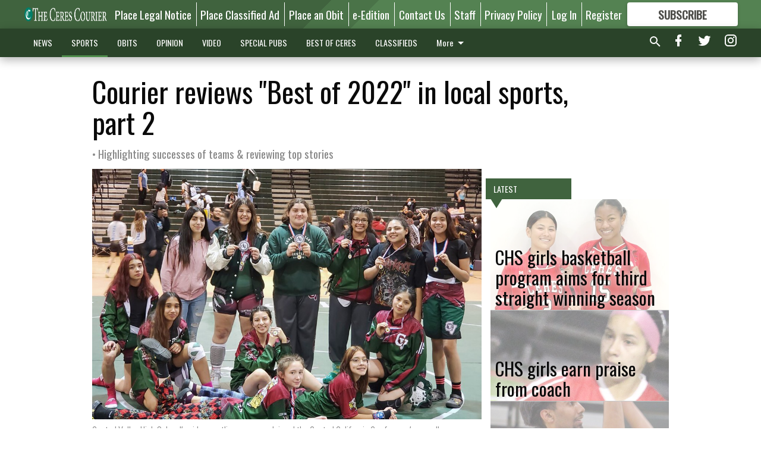

--- FILE ---
content_type: text/html; charset=utf-8
request_url: https://www.cerescourier.com/sports/high-school-sports/courier-reviews-best-2022-local-sports-part-2/?offset=1
body_size: 14779
content:




<div data-ajax-content-page-boundary>
    <div class="anvil-padding-bottom">
        
            
                
                    

<span data-page-tracker
      data-page-tracker-url="/sports/high-school-sports/chs-girls-basketball-program-aims-for-third-straight-winning-season/"
      data-page-tracker-title="CHS girls basketball program aims for third straight winning season"
      data-page-tracker-pk="339125"
      data-page-tracker-analytics-payload="{&quot;view_data&quot;:{&quot;views_remaining&quot;:&quot;1&quot;},&quot;page_meta&quot;:{&quot;section&quot;:&quot;/sports/high-school-sports/&quot;,&quot;behind_paywall&quot;:true,&quot;page_id&quot;:339125,&quot;page_created_at&quot;:&quot;2026-01-14 16:41:04.849694+00:00&quot;,&quot;page_created_age&quot;:432196,&quot;page_created_at_pretty&quot;:&quot;January 14, 2026&quot;,&quot;page_updated_at&quot;:&quot;2026-01-14 16:41:03.909000+00:00&quot;,&quot;page_updated_age&quot;:432197,&quot;tags&quot;:[],&quot;page_type&quot;:&quot;Article page&quot;,&quot;author&quot;:&quot;Dale Butler&quot;,&quot;content_blocks&quot;:[&quot;Paragraph&quot;],&quot;page_publication&quot;:&quot;Courier staff writer&quot;,&quot;character_count&quot;:4210,&quot;word_count&quot;:685,&quot;paragraph_count&quot;:38,&quot;page_title&quot;:&quot;CHS girls basketball program aims for third straight winning season&quot;}}"
>



<article class="anvil-article anvil-article--style--5" data-ajax-content-page-boundary>
    <header class="row expanded">
        <div class="column small-12 medium-10 medium-text-left">
            <div class="anvil-article__title">
                CHS girls basketball program aims for third straight winning season
            </div>
            
        </div>
    </header>
    <div class="row expanded">
        <div class="column">
            <figure class="row expanded column no-margin">
                <div class="anvil-images__image-container">

                    
                    
                    
                    

                    
                    

                    
                    

                    <picture class="anvil-images__image anvil-images__image--multiple-source anvil-images__image--main-article">
                        <source media="(max-width: 768px)" srcset="https://centralca.cdn-anvilcms.net/media/images/2026/01/14/images/chsgirlshoops2.max-752x423.jpg 1x, https://centralca.cdn-anvilcms.net/media/images/2026/01/14/images/chsgirlshoops2.max-1504x846.jpg 2x">
                        <source media="(max-width: 1024px)" srcset="https://centralca.cdn-anvilcms.net/media/images/2026/01/14/images/chsgirlshoops2.max-656x369.jpg 1x, https://centralca.cdn-anvilcms.net/media/images/2026/01/14/images/chsgirlshoops2.max-1312x738.jpg 2x">
                        <img src="https://centralca.cdn-anvilcms.net/media/images/2026/01/14/images/chsgirlshoops2.max-1200x675.jpg" srcset="https://centralca.cdn-anvilcms.net/media/images/2026/01/14/images/chsgirlshoops2.max-1200x675.jpg 1x, https://centralca.cdn-anvilcms.net/media/images/2026/01/14/images/chsgirlshoops2.max-2400x1350.jpg 2x" class="anvil-images__image--shadow">
                    </picture>

                    
                    
                    <img src="https://centralca.cdn-anvilcms.net/media/images/2026/01/14/images/chsgirlshoops2.max-752x423.jpg" alt="Lilly Staggs and Sovannary Carter" class="anvil-images__background--glass"/>
                </div>
                
                    <figcaption class="image-caption anvil-padding-bottom">
                        Lilly Staggs and Sovannary Carter will lead Ceres High’s girls basketball program this season. Staggs and Carter both earned first-team all-Western Athletic Conference honors as juniors.
                        
                            <span>- photo by Contributed to the Courier</span>
                        
                    </figcaption>
                
            </figure>
            <div class="anvil-article__stream-wrapper">
                <div class="row expanded">
                    <div class="column small-12 medium-8">
                        
<span data-component="Byline"
      data-prop-author-name="Dale Butler"
      data-prop-published-date="2026-01-14T08:41:04.849694-08:00"
      data-prop-updated-date="2026-01-14T08:41:03.909000-08:00"
      data-prop-publication="Courier staff writer"
      data-prop-profile-picture=""
      data-prop-profile-picture-style="circle"
      data-prop-author-page-url=""
      data-prop-twitter-handle=""
      data-prop-sass-prefix="style--5"
>
</span>

                    </div>
                    <div class="column small-12 medium-4 align-middle">
                        
<div data-component="ShareButtons"
     data-prop-url="https://www.cerescourier.com/sports/high-school-sports/chs-girls-basketball-program-aims-for-third-straight-winning-season/"
     data-prop-sass-prefix="style--5"
     data-prop-show-facebook="true"
     data-prop-show-twitter="true">
</div>

                    </div>
                </div>
            </div>
            
            <div class="row expanded">
                <div class="column anvil-padding-bottom">
                    <div class="anvil-article__body">
                        
                        <div id="articleBody339125">
                            
                                <div class="anvil-article__stream-wrapper">
                                    <div>
                                        Megan McGill has developed a winning formula during her short stint as head coach of Ceres High’s girls basketball program.
                                    </div>
                                    


<span data-paywall-config='{&quot;views&quot;:{&quot;remaining&quot;:1,&quot;total&quot;:2},&quot;registration_wall_enabled&quot;:true,&quot;user_has_online_circulation_subscription&quot;:false}'>
</span>
<div id="paywall-card" class="row expanded column" data-page="339125">
    <section class="anvil-paywall-hit anvil-paywall-hit--style--5">
        <div data-component="Paywall"
             data-n-prop-page-pk="339125"
             data-prop-page-url="https://www.cerescourier.com/sports/high-school-sports/chs-girls-basketball-program-aims-for-third-straight-winning-season/"
             data-prop-block-regwall="false"
             data-prop-page-ajax-url="https://www.cerescourier.com/sports/high-school-sports/courier-reviews-best-2022-local-sports-part-2/?offset=1&create_license=true"
             data-prop-privacy-policy-url="https://www.cerescourier.com/privacy-policy/"
             data-prop-terms-of-use-url="https://www.cerescourier.com/terms-of-service/"
        ></div>
    </section>
</div>

                                </div>
                            
                        </div>
                    </div>
                </div>
            </div>
        </div>
        <div class="column content--rigid">
            <div class="row expanded column center-content anvil-padding-bottom" id="articleBody339125Ad">
                


<div data-collapse-exclude>
    <div data-component="DynamicAdSlot" data-prop-sizes="[[300, 250], [300, 600]]" data-prop-size-mapping="[{&quot;viewport&quot;: [0, 0], &quot;sizes&quot;: [[300, 250]]}, {&quot;viewport&quot;: [768, 0], &quot;sizes&quot;: [[300, 600]]}]"
        data-prop-dfp-network-id="30576467" data-prop-ad-unit="anvil-skyscraper"
        data-prop-targeting-arguments="{&quot;page_type&quot;: &quot;article page&quot;, &quot;page_id&quot;: 339125, &quot;section&quot;: &quot;High School Sports&quot;, &quot;rate_card&quot;: &quot;Default Rate Card&quot;, &quot;site&quot;: &quot;www.cerescourier.com&quot;, &quot;uri&quot;: &quot;/sports/high-school-sports/courier-reviews-best-2022-local-sports-part-2/&quot;}" data-prop-start-collapsed="False"></div>
</div>


            </div>
            <div class="row expanded column center-content anvil-padding-bottom" data-smart-collapse>
                

<div data-snippet-slot="top-page-right" >
    
                    
                    
                        
<div class="anvil-label anvil-label--style--5 ">
    <span class="anvil-label
                 anvil-label--pip anvil-label--pip--down anvil-label--pip--bottom anvil-label--pip--left
                anvil-label--offset
                
                ">
        
            <span class="anvil-label__item">
            Latest
            </span>
        
        
        
        
            </span>
        
</div>

                    
                    

    <div class="anvil-content-list-wrapper">
        
        
        <ul class="anvil-content-list">
            
                <li class="anvil-content-list__item
                    anvil-content-list__item--dividers
                    anvil-content-list__item--fullbackground anvil-content-list__item--fullbackground--style--5
                    ">

                    
                        <a href="https://www.cerescourier.com/sports/high-school-sports/chs-girls-earn-praise-from-coach/" class="anvil-content-list__image">
                            
                                
                                <img alt="Melina Castrejon" class="anvil-content-list__image--focus" height="500" src="https://centralca.cdn-anvilcms.net/media/images/2026/01/14/images/melinacastrejon.80d03351.fill-600x500-c80.jpg" width="600">
                            
                        </a>
                    

                    <a class="anvil-content-list__text" href="https://www.cerescourier.com/sports/high-school-sports/chs-girls-earn-praise-from-coach/">
                        <div class="anvil-content-list__title">
                                CHS girls earn praise from coach
                        </div>
                        
                    </a>
                </li>
            
                <li class="anvil-content-list__item
                    anvil-content-list__item--dividers
                    anvil-content-list__item--fullbackground anvil-content-list__item--fullbackground--style--5
                    ">

                    
                        <a href="https://www.cerescourier.com/sports/high-school-sports/cvs-boys-basketball-team-drops-to-6-11-on-the-season/" class="anvil-content-list__image">
                            
                                
                                <img alt="Parteek Sohal" class="anvil-content-list__image--focus" height="500" src="https://centralca.cdn-anvilcms.net/media/images/2026/01/14/images/parteeksohal.01b4bce7.fill-600x500-c80.jpg" width="600">
                            
                        </a>
                    

                    <a class="anvil-content-list__text" href="https://www.cerescourier.com/sports/high-school-sports/cvs-boys-basketball-team-drops-to-6-11-on-the-season/">
                        <div class="anvil-content-list__title">
                                CV’s boys basketball team drops to 6-11 on the season
                        </div>
                        
                    </a>
                </li>
            
                <li class="anvil-content-list__item
                    anvil-content-list__item--dividers
                    anvil-content-list__item--fullbackground anvil-content-list__item--fullbackground--style--5
                    ">

                    
                        <a href="https://www.cerescourier.com/sports/high-school-sports/goblirsch-believes-hawks-are-headed-in-right-direction/" class="anvil-content-list__image">
                            
                                
                                <img alt="Bella Delatorre, Ari Martinez and Emily Mariani" class="anvil-content-list__image--focus" height="500" src="https://centralca.cdn-anvilcms.net/media/images/2026/01/14/images/cvgirlshoops.fc410b5a.fill-600x500-c80.jpg" width="600">
                            
                        </a>
                    

                    <a class="anvil-content-list__text" href="https://www.cerescourier.com/sports/high-school-sports/goblirsch-believes-hawks-are-headed-in-right-direction/">
                        <div class="anvil-content-list__title">
                                Goblirsch believes Hawks are headed in right direction
                        </div>
                        
                    </a>
                </li>
            
                <li class="anvil-content-list__item
                    anvil-content-list__item--dividers
                    anvil-content-list__item--fullbackground anvil-content-list__item--fullbackground--style--5
                    ">

                    
                        <a href="https://www.cerescourier.com/sports/high-school-sports/cv-grapplers-espinoza-breshears-claim-medals/" class="anvil-content-list__image">
                            
                                
                                <img alt="Bulldog senior Elizabeth Boyd" class="anvil-content-list__image--focus" height="500" src="https://centralca.cdn-anvilcms.net/media/images/2026/01/06/images/elizabethboydchs_web.73141c40.fill-600x500-c80.jpg" width="600">
                            
                        </a>
                    

                    <a class="anvil-content-list__text" href="https://www.cerescourier.com/sports/high-school-sports/cv-grapplers-espinoza-breshears-claim-medals/">
                        <div class="anvil-content-list__title">
                                CV grapplers Espinoza, Breshears claim medals
                        </div>
                        
                    </a>
                </li>
            
        </ul>
    </div>


                
</div>
            </div>
        </div>
        <div class="anvil-padding-bottom--minor anvil-padding-top--minor column small-12 center-content anvil-margin
        content__background--neutral-theme" data-smart-collapse>
            

<div data-snippet-slot="after_article" >
    


<div>
    <div class='s2nPlayer k-K8j7F6e2' data-type='float'></div><script type='text/javascript' src='//embed.sendtonews.com/player3/embedcode.js?fk=K8j7F6e2&cid=12524&offsetx=0&offsety=0&floatwidth=400&floatposition=bottom-right' data-type='s2nScript'></script>
</div>
</div>
        </div>
    </div>
</article>

</span>


                
            
        
    </div>
</div>


<span data-inf-scroll-query="scroll_content_page_count" data-inf-scroll-query-value="1">
</span>

<div class="row anvil-padding pagination align-center"
     
     data-inf-scroll-url="/sports/high-school-sports/courier-reviews-best-2022-local-sports-part-2/?offset=2"
     >
    <div class="column shrink anvil-loader-wrapper">
        <div class="anvil-loader anvil-loader--style--5"></div>
    </div>
</div>


--- FILE ---
content_type: text/html; charset=utf-8
request_url: https://www.google.com/recaptcha/api2/aframe
body_size: 267
content:
<!DOCTYPE HTML><html><head><meta http-equiv="content-type" content="text/html; charset=UTF-8"></head><body><script nonce="QF7TNAMMKwjoU2jHU6SusQ">/** Anti-fraud and anti-abuse applications only. See google.com/recaptcha */ try{var clients={'sodar':'https://pagead2.googlesyndication.com/pagead/sodar?'};window.addEventListener("message",function(a){try{if(a.source===window.parent){var b=JSON.parse(a.data);var c=clients[b['id']];if(c){var d=document.createElement('img');d.src=c+b['params']+'&rc='+(localStorage.getItem("rc::a")?sessionStorage.getItem("rc::b"):"");window.document.body.appendChild(d);sessionStorage.setItem("rc::e",parseInt(sessionStorage.getItem("rc::e")||0)+1);localStorage.setItem("rc::h",'1768841066180');}}}catch(b){}});window.parent.postMessage("_grecaptcha_ready", "*");}catch(b){}</script></body></html>